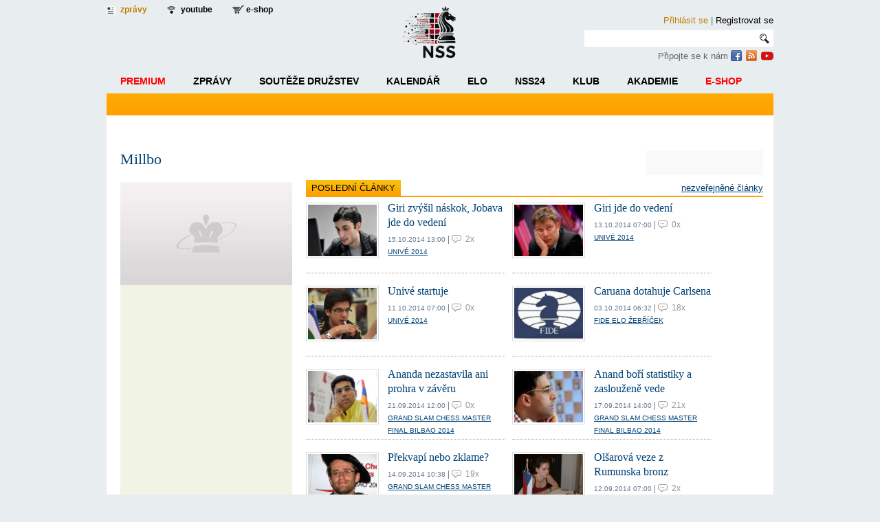

--- FILE ---
content_type: text/html; charset=utf-8
request_url: https://www.nss.cz/profil/millbo?articleList-paginator-page=37&
body_size: 5694
content:
<!DOCTYPE html>
<html lang="cs-CZ" prefix="og: https://ogp.me/ns#">
<head>
	<!-- Google tag (gtag.js) -->
	<script async src="https://www.googletagmanager.com/gtag/js?id=G-YPT1YBYFV2"></script>
	<script> window.dataLayer = window.dataLayer || []; function gtag(){ dataLayer.push(arguments); } gtag('js', new Date()); gtag('config', 'G-YPT1YBYFV2'); </script> 

        <meta charset="UTF-8"> 
    <title> | NSS.cz</title>
    <meta name="keywords" content="">
    <meta name="description" content="">
    <meta name="author" content="Design vision - www.designvision.cz">

    <meta property="og:url" content="https://www.nss.cz/profil/millbo">
    <meta property="og:type" content="website">
    <meta property="og:title" content="BohacekMilan@seznam.cz">
    <meta property="og:description" content="">
    <meta property="og:image" content="https://www.nss.cz/images/foto.jpg">
    
        <link rel="shortcut icon" href="/favicon.ico" type="image/x-icon">
<link rel="stylesheet" type="text/css" href="/webtemp/cssloader-737ba9026b10.css?1739174609">
	  <link rel="stylesheet" type="text/css" href="/css/smoothness/jquery-ui-1.8.19.custom.css" media="screen">
  	<!--[if lt IE 9]>
	<script src="https://www.nss.cz/js/html5fix.js"></script>
	<![endif]-->
	
	<!--[if IE]>
		  <link rel="stylesheet" type="text/css" href="/css/ie.css" media="screen" />
	<![endif]-->
	<!--[if IE 7]>
	    <link rel="stylesheet" type="text/css" href="/css/ie7.css" media="screen" />
	<![endif]-->
	<!--[if IE 8]>
	    <link rel="stylesheet" type="text/css" href="/css/ie8.css" media="screen" />
	<![endif]-->
	
	
	
    
    
<script type="text/javascript" src="/webtemp/jsloader-ddf25c9f4d5d.js?1582098570"></script>
	  
	<script src="/js/lightbox.js"></script>
	<link href="/css/lightbox.css" rel="stylesheet">
  
  <script src="/js/jquery.bxslider.min.js"></script>
<!-- bxSlider CSS file -->
<link href="/css/jquery.bxslider.css" rel="stylesheet">
	
	<script src="/js/jquery-ui-timepicker-addon.js"></script>
	<link href="/css/jquery-ui-timepicker-addon.css" rel="stylesheet">

	  
		<script type="text/javascript" src="/js/public/public.js"></script>
		<script type="text/javascript" src="/js/netteForms.js"></script>
		

	
	<script>
	$(function() {
		$( "#tabs" ).tabs();
		$( "#tabs2" ).tabs();
		$( "#tabs3" ).tabs();
		$( "#tabs4" ).tabs();
		$( "#subtabs" ).tabs();
	});
	</script>


	<meta name="viewport" content="width=device-width, initial-scale=1.0">
	<link rel="stylesheet" type="text/css" href="/css/mobile-fix.css?v7">
	<link rel="stylesheet" type="text/css" href="/css/design-white-fix.css?v8">


	<script data-ad-client="ca-pub-4647285656437093" async src="https://pagead2.googlesyndication.com/pagead/js/adsbygoogle.js"></script>

		<style>
</style>


</head>



<body>

<div id="wrapper-flowHeader" class="">
<div id="wrapper-header">

  <div id="logo" class="showMobile">
	<div id="logo-text">
		<a href="/"><img src="/images/logo_nss_horse.png" alt="Nový šachový server"></a>
	</div>
  </div>

  <header>
    <ul id="top-header">
      <li><a href="/" class="aktual">zprávy</a></li>
      <li><a href="https://www.youtube.com/channel/UCBwajD0T4lsXKV0qSA3Emng" class="prenosy" target="_blank">youtube</a></li>
	  <li class="showDesktop"><a href="https://www.borvo.cz/" class="eshop">e-shop</a></li>

                </ul>
    <div id="main-header">
      <div id="logo" class="showDesktop">
      	<a href="/" id="logo-text"><img src="/images/logo_nss_horse.png" alt="Nový šachový server"></a>
      </div>
      <div id="search">
	         <div id="dialog-login" title="Přihlášení">
		        
<form action="/profil/millbo?articleList-paginator-page=37&amp;do=signInForm-submit" method="post" id="frm-signInForm">

<table>
<tr class="required">
	<th><label class="required" for="frm-signInForm-username">Login:</label></th>

	<td><input type="text" name="username" class="text" id="frm-signInForm-username" required data-nette-rules='[{"op":":filled","msg":"Prosím, vyplňte přihlašovací e-mail\/login."}]' value=""></td>
</tr>

<tr class="required">
	<th><label class="required" for="frm-signInForm-password">Heslo:</label></th>

	<td><input type="password" name="password" class="text" id="frm-signInForm-password" required data-nette-rules='[{"op":":filled","msg":"Prosím, vyplňte heslo."}]'></td>
</tr>

<tr>
	<th></th>

	<td><label for="frm-signInForm-remember"><input type="checkbox" name="remember" id="frm-signInForm-remember">Trvalé přihlášení</label></td>
</tr>
</table>

</form>
			      		        <span class="tip" style="font-size:90%;margin-top: 20px;"><a href="/nove-heslo">Zapomněli jste heslo?</a></span>
	        </div>
	        <a href="#/sign/in" class="login" onClick="$('#dialog-login').dialog('open');return false;">Přihlásit se</a>
			<span class="showDesktop">|</span>  <a href="/registrace" class="reg">Registrovat se</a>

        <form name="search" method="GET" action="/search">
          <input type="text" name="q" class="logininput"><a href="/" class="searchbutton" onclick="$(this).parent().submit();return false;"></a>
        </form>
       	<p><span class="showDesktop">Připojte se k nám </span><span class="showMobile"><br></span><a href="https://www.facebook.com/petr.koutnyy.5/" title="Facebook stránka Nového šachového serveru" class="fb" target="_blank">&nbsp;</a>
		<a href="/rss/clanky" title="Odběr článků Nového šachového serveru" class="rss" target="_blank">&nbsp;</a>
	<a href="https://www.youtube.com/channel/UCBwajD0T4lsXKV0qSA3Emng" title="Youtube kanál Nového šachového serveru" class="rss" style="background: url('/images/icons-youtube.png')" target="_blank">&nbsp;</a>
	</p>
      </div>
    </div>
  </header>
</div>

<div id="wrapper-nav">
<div id="wrapper-nav-content">
<div id="snippet--mainMenu">
<nav>





		    <ul class="dropdown">
	
	
		<li class=" "> <a style="color:red;" href="/premium-zpravy">Premium</a>
			<ul class="sub_menu"><li style="margin-left:20px;">Více informací o členství: <a href="https://www.nss.cz/nss---premium">NSS PREMIUM</a>.</li></ul>


		</li>

	
	
		<li class=" "> <a  href="/">Zprávy</a>



		    <ul class="sub_menu" >
	
	
		<li class=" "> <a  href="/domaci">Domácí zprávy</a>


		</li>

	
	
		<li class=" "> <a  href="/zahranici">Zahraniční zprávy</a>


		</li>

	
	
		<li class=" "> <a  href="/mladez">Mládež</a>


		</li>

	
	
		<li class=" "> <a  href="/historie">Historie</a>


		</li>

	
	
		<li class=" "> <a  href="/rozhovory">Rozhovory</a>


		</li>

	
	
		<li class=" "> <a  href="/trenink">Trénink</a>


		</li>

	
	
		<li class=" "> <a  href="/turnaje">Turnaje</a>

			</li></ul>


	
	
		<li class=" "> <a  href="/souteze-druzstev">Soutěže družstev</a>


		</li>

	
	
		<li class=" "> <a  href="/kalendar">Kalendář</a>


		</li>

	
	
		<li class=" "> <a  href="/souteze-elo">ELO</a>


		</li>

	
	
		<li class=" "> <a  href="/nss24">NSS24</a>


		</li>

	
	
		<li class=" "> <a  href="/klub">Klub</a>



		    <ul class="sub_menu" >
	
	
		<li class=" "> <a  href="/klub/domaci">Zprávy</a>


		</li>

	
	
		<li class=" "> <a  href="/klub/informace">Informace</a>

			</li></ul>


	
	
		<li class=" "> <a  href="/akademie">Akademie</a>



		    <ul class="sub_menu" style="left: -529px;">
	
	
		<li class=" "> <a  href="/akademie-zlata-skupina">Zlatá skupina</a>


		</li>

	
	
		<li class=" "> <a  href="/akademie-stribrna-skupina">Stříbná skupina</a>


		</li>

	
	
		<li class=" "> <a  href="/akademie-bronzova-skupina">Bronzová skupina</a>


		</li>

	
	
		<li class=" "> <a  href="/akademie-kalendar">Kalendář</a>


		</li>

	
	
		<li class=" "> <a  href="/akademie-trenink">Trénink</a>


		</li>

	
	
		<li class=" "> <a  href="/akademie-informace">Informace</a>

			</li></ul>


	
	
		<li class=" "> <a style="color:red;" href="/borvo-eshop">E-shop</a>


	</li></ul>
	</li></ul>

</li>
</ul>
</nav>

</div></div>
</div>

<div id="wrapper-nav-mobile">

	<a href="https://www.borvo.cz/" class="logo-eshop">
		<img src="/images/logo-BORVO.png">
	</a>

	<a href="#" class="hamlink" onClick="$('nav').hide();$('.nav-mobile-menu').toggle();return false;">
		<div class="ham">
				<div></div>
				<div></div>
				<div></div> 
		</div>
	</a>

<div class="nav-mobile-menu">
<ul>

		<li class=" "> <a href="/?bk#asideWrapper">Bleskově ke kávě</a></li>

		<li class=" "> <a style="color:red;" href="/premium-zpravy">PREMIUM</a> - O členství: <a href="https://www.nss.cz/nss---premium">NSS PREMIUM</a></li>
	
		<li class=" "> <a href="/">Zprávy</a>



		    <ul class="sub_menu">
	
	
		<li class=" "> <a href="/domaci">Domácí zprávy</a>


		</li>

	
	
		<li class=" "> <a href="/zahranici">Zahraniční zprávy</a>


		</li>

	
	
		<li class=" "> <a href="/mladez">Mládež</a>


		</li>

	
	
		<li class=" "> <a href="/historie">Historie</a>


		</li>

	
	
		<li class=" "> <a href="/rozhovory">Rozhovory</a>


		</li>

	
	
		<li class=" "> <a href="/trenink">Trénink</a>


		</li>

	
	
		<li class=" "> <a href="/turnaje">Turnaje</a>


		</li>

	
	  
		<li class=" uzivatelskemenu "> <a href="/uzivatelske">Uživatelské zprávy</a>

			</li></ul>


	
	
		</li><li class=" "> <a href="/souteze-druzstev">Soutěže družstev</a>


		</li>

	
	
		<li class=" "> <a href="/kalendar">Kalendář</a>


		</li>

	
	
		<li class=" "> <a href="/souteze-elo">ELO</a>


		</li>

	
	
		<li class=" "> <a href="/nss24">NSS24</a>


		</li>

	
	
		<li class=" "> <a href="/klub">Klub</a>



		    <ul class="sub_menu">
	
	
		<li class=" "> <a href="/klub/domaci">Zprávy</a>


		</li>

	
	
		<li class=" "> <a href="/klub/informace">Informace</a>

			</li></ul>


	
	
		</li><li class=" active"> <a href="/akademie">Akademie</a>



		    <ul class="sub_menu" style="left: -529px;">
	
	
		<li class=" "> <a href="/akademie-zlata-skupina">Zlatá skupina</a>


		</li>

	
	
		<li class=" "> <a href="/akademie-stribrna-skupina">Stříbná skupina</a>


		</li>

	
	
		<li class=" "> <a href="/akademie-bronzova-skupina">Bronzová skupina</a>


		</li>

	
	
		<li class=" "> <a href="/akademie-kalendar">Kalendář</a>


		</li>

	
	
		<li class=" "> <a href="/akademie-trenink">Trénink</a>


		</li>

	
	
		<li class=" "> <a href="/akademie-informace">Informace</a>


	</li></ul>

</li>

<li class=""> <a style="color:red;" href="https://www.borvo.cz/">E-shop</a></li>

</ul><br>
</div>
</div>
</div>

<div id="wrapper">
  <div class="box"> 
  <div class="zverejneno_stranka"></div>
  
    

    

  
  <section class="public-profile-lefttop">
    <h1>Millbo</h1>  
  </section>
  
  
  <section class="public-profile-righttop">
        <iframe src="//www.facebook.com/plugins/like.php?href=https://www.nss.cz/profil/millbo&amp;send=false&amp;layout=button_count&amp;width=150&amp;show_faces=true&amp;font&amp;colorscheme=light&amp;action=like&amp;height=21" scrolling="no" frameborder="0" style="border:none; overflow:hidden; width:150px; height:21px;" allowTransparency="true"></iframe>
    
       
      </section>
  <section class="public-profile-left">
    <img src="../images/foto4.jpg" alt="Milan Boháček">
    
    <ul>
      
    </ul>
  </section>
  <section class="public-profile-right">
  
  
    <div class="yellow">
      <span>Poslední články</span>
      <a href="#" title="Nevydané články" onClick="$('.toggleArt').toggle();return false;" class="toggleArt">Nezveřejněné články</a>
      <a href="#" title="Všechny články" onClick="$('.toggleArt').toggle();return false;" class="toggleArt" style="display:none;">Všechny články</a>
    </div>
    <a href="/uzivatelske" class="A_Content A_controlElement add" data-area="default" style="display:none;margin:-35px 0 0 150px;">Nový článek</a>

<div class="toggleArt">

<section class="subarticles">


	<article data-id="159141"> 
	      <section>
		  <figure class="kafe">
		    <a href="/giri-zvysil-naskok,-jobava-jde-do-vedeni" title="Zobrazit celý článek"><img src="/images/upload/1413322212-preview.jpg"></a>
		  </figure>
		  <h3><a href="/giri-zvysil-naskok,-jobava-jde-do-vedeni" title="Zobrazit celý článek">Giri zvýšil náskok, Jobava jde do vedení</a></h3>
		  <span class="user-date-sub">15.10.2014 13:00</span> | 
		  <span class="user-views">2x</span><br>
		  <span class="user-cat-sub"><a href="/unive-2014">Univé 2014</a></span>
		  
		</section>
	</article> 


	<article data-id="159010"> 
	      <section>
		  <figure class="kafe">
		    <a href="/giri-jde-do-vedeni" title="Zobrazit celý článek"><img src="/images/upload/1413143645-preview.jpg"></a>
		  </figure>
		  <h3><a href="/giri-jde-do-vedeni" title="Zobrazit celý článek">Giri jde do vedení</a></h3>
		  <span class="user-date-sub">13.10.2014 07:00</span> | 
		  <span class="user-views">0x</span><br>
		  <span class="user-cat-sub"><a href="/unive-2014">Univé 2014</a></span>
		  
		</section>
	</article> 


	<article data-id="158947"> 
	      <section>
		  <figure class="kafe">
		    <a href="/unive-startuje" title="Zobrazit celý článek"><img src="/images/upload/1412980334-preview.jpg"></a>
		  </figure>
		  <h3><a href="/unive-startuje" title="Zobrazit celý článek">Univé startuje</a></h3>
		  <span class="user-date-sub">11.10.2014 07:00</span> | 
		  <span class="user-views">0x</span><br>
		  <span class="user-cat-sub"><a href="/unive-2014">Univé 2014</a></span>
		  
		</section>
	</article> 


	<article data-id="158390"> 
	      <section>
		  <figure class="kafe">
		    <a href="/caruana-dotahuje-carlsena" title="Zobrazit celý článek"><img src="/images/upload/1412276267-preview.jpg"></a>
		  </figure>
		  <h3><a href="/caruana-dotahuje-carlsena" title="Zobrazit celý článek">Caruana dotahuje Carlsena</a></h3>
		  <span class="user-date-sub">03.10.2014 06:32</span> | 
		  <span class="user-views">18x</span><br>
		  <span class="user-cat-sub"><a href="/fide-elo-zebricek">FIDE ELO žebříček</a></span>
		  
		</section>
	</article> 


	<article data-id="157767"> 
	      <section>
		  <figure class="kafe">
		    <a href="/ananda-nezastavila-ani-prohra-v-zaveru" title="Zobrazit celý článek"><img src="/images/upload/1411243071-preview.jpg"></a>
		  </figure>
		  <h3><a href="/ananda-nezastavila-ani-prohra-v-zaveru" title="Zobrazit celý článek">Ananda nezastavila ani prohra v závěru</a></h3>
		  <span class="user-date-sub">21.09.2014 12:00</span> | 
		  <span class="user-views">0x</span><br>
		  <span class="user-cat-sub"><a href="/grand-slam-chess-master-final-bilbao-2014">Grand Slam Chess Master Final Bilbao 2014</a></span>
		  
		</section>
	</article> 


	<article data-id="157357"> 
	      <section>
		  <figure class="kafe">
		    <a href="/anand-bori-statistiky-a-zaslouzene-vede" title="Zobrazit celý článek"><img src="/images/upload/1410948124-preview.jpg"></a>
		  </figure>
		  <h3><a href="/anand-bori-statistiky-a-zaslouzene-vede" title="Zobrazit celý článek">Anand boří statistiky a zaslouženě vede</a></h3>
		  <span class="user-date-sub">17.09.2014 14:00</span> | 
		  <span class="user-views">21x</span><br>
		  <span class="user-cat-sub"><a href="/grand-slam-chess-master-final-bilbao-2014">Grand Slam Chess Master Final Bilbao 2014</a></span>
		  
		</section>
	</article> 


	<article data-id="157083"> 
	      <section>
		  <figure class="kafe">
		    <a href="/prekvapi-nebo-zklame-" title="Zobrazit celý článek"><img src="/images/upload/1410641835-preview.jpg"></a>
		  </figure>
		  <h3><a href="/prekvapi-nebo-zklame-" title="Zobrazit celý článek">Překvapí nebo zklame?</a></h3>
		  <span class="user-date-sub">14.09.2014 10:38</span> | 
		  <span class="user-views">19x</span><br>
		  <span class="user-cat-sub"><a href="/grand-slam-chess-master-final-bilbao-2014">Grand Slam Chess Master Final Bilbao 2014</a></span>
		  
		</section>
	</article> 


	<article data-id="157018"> 
	      <section>
		  <figure class="kafe">
		    <a href="/olsarova-veze-z-rumunska-bronz" title="Zobrazit celý článek"><img src="/images/upload/1410472853-preview.jpg"></a>
		  </figure>
		  <h3><a href="/olsarova-veze-z-rumunska-bronz" title="Zobrazit celý článek">Olšarová veze z Rumunska bronz</a></h3>
		  <span class="user-date-sub">12.09.2014 07:00</span> | 
		  <span class="user-views">2x</span><br>
		  <span class="user-cat-sub"><a href="/memorial-marie-albuletove-2014">Memoriál Marie Albuletové 2014</a></span>
		  
		</section>
	</article> 



</section> 

<div class="paginator">
	<a href="/profil/millbo?articleList-paginator-page=36&amp;">« <span class="showDesktop">Předchozí</span></a>

		<a href="/profil/millbo?">1</a>
	<span>…</span>
		<a href="/profil/millbo?articleList-paginator-page=26&amp;">26</a>
	<span>…</span>
		<a href="/profil/millbo?articleList-paginator-page=34&amp;">34</a>
	
		<a href="/profil/millbo?articleList-paginator-page=35&amp;">35</a>
	
		<a href="/profil/millbo?articleList-paginator-page=36&amp;">36</a>
	
		<span class="current">37</span>
	
		<a href="/profil/millbo?articleList-paginator-page=38&amp;">38</a>
	
		<a href="/profil/millbo?articleList-paginator-page=39&amp;">39</a>
	
		<a href="/profil/millbo?articleList-paginator-page=40&amp;">40</a>
	<span>…</span>
		<a href="/profil/millbo?articleList-paginator-page=51&amp;">51</a>
	

	<a href="/profil/millbo?articleList-paginator-page=38&"><span class="showDesktop">Další</span> »</a>
</div>

</div>
  
<div class="toggleArt" style="display:none;">

<section class="subarticles">



</section> 


</div>



    
  </section>


  
   </div>
<div id="vyroci-ulohy">


<ul class="bxslider">
  <li>
	<div id="vyroci" style='margin-left:0;margin-top:0;'>
	    <div id="vyroci-left"><img src="/images/knowledgeBaseEvent/1422108674-original.jpg" alt=""></div>
	    <div id="vyroci-right">
		<h4>Alexander Flamberg</h4>
		<span id="vyroci-od">01.01.1880</span>
		<span id="vyroci-do">24.01.1926</span>
		<p>
		    Polský šachista. Přeborník Varšavy 1901 a 1902. Po vypuknutí 1. světové války a předčasném ukončení turnaje v Mannheimu byl spolu s dalšími ruskými šachisty (Aljechin, Bogoljubov, Romanovský atd.) internován v Tribergu.
		</p>
	    </div>
	</div>
  </li>
</ul>

<script>
$('.bxslider').bxSlider({
  infiniteLoop: false,
  pager:false,
  responsive:false,
  hideControlOnEnd: true
});
</script>





	<div style='float: right;width: 50%;height: 206px;xbackground: url("/images/predpaticka.jpg") no-repeat;margin-top: 10px;'>
		<script async src="https://pagead2.googlesyndication.com/pagead/js/adsbygoogle.js"></script>
		<!-- NSS - Google reklama - 470x200 -->
		<ins class="adsbygoogle"
		     style="display:inline-block;width:100%;height:200px"
		     data-ad-client="ca-pub-4647285656437093"
		     data-ad-slot="2113898614"></ins>
		<script>
		     (adsbygoogle = window.adsbygoogle || []).push({});
		</script>
	</div>

</div>
</div>
<div style="clear:both;"></div>
 <footer>
    <div id="footer-in">
	<section id="footer1">
	 <p>Copyright @ 2017 | všechna práva vyhrazena</p>
	 <p>Zásady: <a href="/zasady-ochrany-osobnich-udaju">ochrana osobních údajů</a>, <a href="/kontakty">Kodex</a></p>
	 <p>Vytvořilo <a href="https://www.designvision.cz" title="Design vision" target="_blank">Design vision</a> - <a href="https://www.designvision.cz/tvorba-webovych-stranek" title="Tvorba webových stránek" target="_blank">tvorba webových stránek</a> a <a href="https://www.designvision.cz/seo-optimalizace-pro-vyhledavace" title="Internetový marketing" target="_blank">internetový marketing</a></p>
	</section>
	<section id="footer2">
	    <ul>
		<li><a href="https://www.nss.cz" class="zpravy">zprávy</a></li>
		<!--<li><a href="https://forum.nss.designvision.cz" class="forum">fórum</a></li>-->
		
		<li><a href="https://www.borvo.cz/" class="eshop">www.borvo.cz</a></li>
				<li><a href="https://www.stream.cz/sluzba/tv-rp-sachy" class="prenosy" target="_blank">TV RP ŠACHY</a></li>

	    </ul>   
	</section>
	<section id="footer3" class="showDesktop">
	    <ul>
		<li><a href="https://www.youtube.com/channel/UCBwajD0T4lsXKV0qSA3Emng" class="prenosy" target="_blank">youtube</a></li>
		<li><a href="https://www.youtube.com/@RoyalChess" class="prenosy" target="_blank">youtube Royal Chess</a></li>
		<li><a href="https://www.youtube.com/@RobertaPetrsachy?view_as=subscriber" class="prenosy" target="_blank">youtube&nbsp;Robert&nbsp;a&nbsp;Petr&nbsp;šachy</a></li>


						
	    </ul>    
	</section>
	<section id="footer4">
	
		<a href="https://www.facebook.com/petr.koutnyy.5/" title="Nový šachový server" target="_blank" class="fbpaticka"></a>
	    			  
	</section>
	
    
</div>

</footer>


<div id="wrapper-adminBoard">
</div>
<script type="text/javascript">

  var _gaq = _gaq || [];
  _gaq.push(['_setAccount', 'UA-39386560-1']);
  _gaq.push(['_trackPageview']);

  (function() {
    var ga = document.createElement('script'); ga.type = 'text/javascript'; ga.async = true;
    ga.src = ('https:' == document.location.protocol ? 'https://ssl' : 'https://www') + '.google-analytics.com/ga.js';
    var s = document.getElementsByTagName('script')[0]; s.parentNode.insertBefore(ga, s);
  })();

</script>
</body></html>


--- FILE ---
content_type: text/html; charset=utf-8
request_url: https://www.google.com/recaptcha/api2/aframe
body_size: 268
content:
<!DOCTYPE HTML><html><head><meta http-equiv="content-type" content="text/html; charset=UTF-8"></head><body><script nonce="2_txTKkvDCJW8VJgXi-WSw">/** Anti-fraud and anti-abuse applications only. See google.com/recaptcha */ try{var clients={'sodar':'https://pagead2.googlesyndication.com/pagead/sodar?'};window.addEventListener("message",function(a){try{if(a.source===window.parent){var b=JSON.parse(a.data);var c=clients[b['id']];if(c){var d=document.createElement('img');d.src=c+b['params']+'&rc='+(localStorage.getItem("rc::a")?sessionStorage.getItem("rc::b"):"");window.document.body.appendChild(d);sessionStorage.setItem("rc::e",parseInt(sessionStorage.getItem("rc::e")||0)+1);localStorage.setItem("rc::h",'1769237160185');}}}catch(b){}});window.parent.postMessage("_grecaptcha_ready", "*");}catch(b){}</script></body></html>

--- FILE ---
content_type: text/css
request_url: https://www.nss.cz/css/design-white-fix.css?v8
body_size: 878
content:
#wrapper-flowHeader {
  position: fixed;
  z-index: 1;
  top: 0px;
  width: 100%;
}
#wrapper-flowHeader.wrapper-flowHeader-nofix {
  position: absolute;
}
#wrapper-adminBoard {
  position: relative;
  z-index: 2;
}
#wrapper {
  margin-top: 134px;
}

#wrapper-header {
  background-color: #e8eeef;
}

#wrapper-nav {
  background: none;
}


@media screen and (min-width: 1081px) {

  #wrapper-header {
    background-color: #e8eeef;
  }

  #wrapper-nav {
    background: none;
  }

  #wrapper-nav-content {
    background: #ff9d01 url('/images/bgs.png') repeat-x;
    background-color: #f4a460;
    background-position: 0 -113px;
    width: 970px;
    height: 100%;
    margin: 0px auto;
  }
  #wrapper {
    margin-top: 168px;
  }
}
@media screen and (max-width: 1220px) {
  #wrapper-nav-content {
    width: 90%;
  }
}


nav ul.dropdown li a {
  color: #000;
}

#top-header li a, #top-header li a:visited {
  color: #000;
  background: url('/images/icons_black.png') no-repeat;
}
ul#top-header li .aktual {
  color: #c17e01;
}

#search a.reg, #search a:visited.reg {
  color: #000;
}

#search a.login, #search a:visited.login {
  color: #c17e01;
}

#search {
  color: #636668;
}



.main-img img {
  width: 600px;
  height: auto;
}

.main-img {
  max-height: 400px;
  overflow: hidden;
  line-height: 0;
}
.main-text {
  padding: 10px;
}
.main-label {
  width: 600px;
  font-weight: bold;
  xbackground: #ffa001;
  min-height: 50px;
  font-size: 25px;
  line-height: 150%;
}
.main-label a, .main-tag a, .main-article .main-label a, .second-article a {
  text-decoration: none!important;
  color: #000;
}

.main-label a:hover, .main-tag a:hover, .main-article:hover .main-label a, .second-article:hover a {
  text-decoration: underline!important;
}

.main-tag, .main-tag-comment {
  background: #ffa001;
  font-size: 120%;
  display: block;
  position: absolute;
  top: 5px;
  padding: 2px 10px 2px 10px;
  line-height: 1.5;
}
.main-tag-comment {
  right: 0px;
	background: #ffa001 url("/images/icons-comment.png") center left;
	background-repeat: no-repeat;
  background-size: 30px;
	padding: 0px;
}
.second-tag-comment {
  background-size: 22px;
  font-size: 100%;
  padding: 0px;
}
.main-tag-comment .comment-link {
  padding: 1px 6px 1px 30px;
}
.second-tag-comment .comment-link {
  padding: 1px 6px 1px 20px;
}


.second-articles-container {
  display: grid;
  grid-template-columns: 1fr 1fr 1fr;
  grid-template-rows: 1fr 1fr;
  gap: 0px;
  float: left;
  height: 220px;
}

.small-article-item {
  width:100%;
}
.second-article{
  margin: 2px 1px;
  position:relative;
}
.second-article .main-img{
  height: 120px;
  overflow: hidden;
}
.second-article .main-img img{
  width:100%;
}

.second-article .main-label{
  width: auto;
  font-size: 90%;
  xheight: 68px;
  xoverflow: hidden;
}

.main-article:hover .main-label, .second-article:hover .main-label {
  background:#ffdab9;
}

@media screen and (max-width: 1080px) {
  .main-img img, .main-label {
    width: 100%;
    padding: 0px;
  }
  .A_contentWrapper.articles {
    width: 98%;
  }
}
@media screen and (max-width: 750px) {
  .A_contentWrapper.articles {
    width: 95%;
  }
  .second-article .main-img{
    height: 85px;
  }
}
